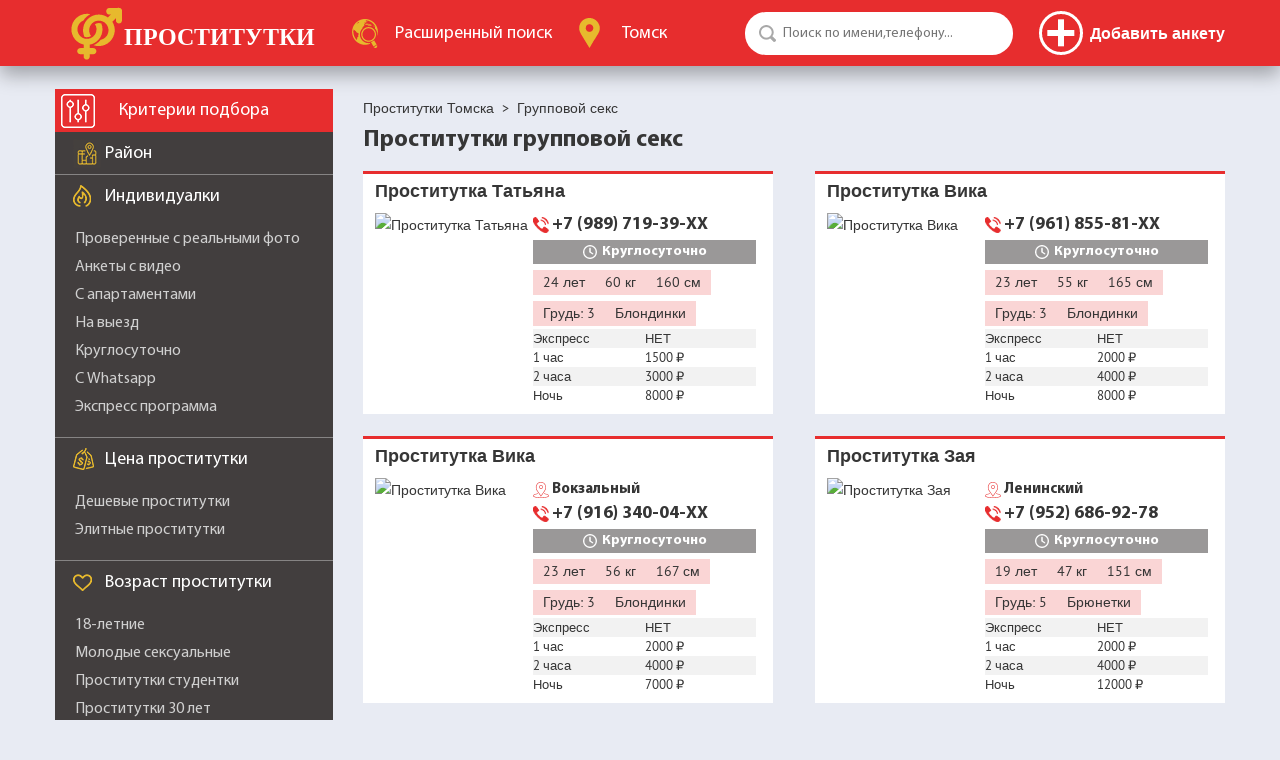

--- FILE ---
content_type: application/javascript
request_url: https://tomsksm.com/js/1747803197/jquery-form.min.js
body_size: 5859
content:
/*!
 * jQuery Form Plugin
 * version: 3.51.0-2014.06.20
 * Requires jQuery v1.5 or later
 * Copyright (c) 2014 M. Alsup
 * Examples and documentation at: http://malsup.com/jquery/form/
 * Project repository: https://github.com/malsup/form
 * Dual licensed under the MIT and GPL licenses.
 * https://github.com/malsup/form#copyright-and-license
 */
!function(e){"use strict";"function"==typeof define&&define.amd?define(["jquery"],e):e("undefined"!=typeof jQuery?jQuery:window.Zepto)}(function(e){"use strict";function t(t){var r=t.data;t.isDefaultPrevented()||(t.preventDefault(),e(t.target).ajaxSubmit(r))}function r(t){var r=t.target,a=e(r);if(!a.is("[type=submit],[type=image]")){var n=a.closest("[type=submit]");if(0===n.length)return;r=n[0]}var i=this;if(i.clk=r,"image"==r.type)if(void 0!==t.offsetX)i.clk_x=t.offsetX,i.clk_y=t.offsetY;else if("function"==typeof e.fn.offset){var o=a.offset();i.clk_x=t.pageX-o.left,i.clk_y=t.pageY-o.top}else i.clk_x=t.pageX-r.offsetLeft,i.clk_y=t.pageY-r.offsetTop;setTimeout(function(){i.clk=i.clk_x=i.clk_y=null},100)}function a(){if(e.fn.ajaxSubmit.debug){var t="[jquery.form] "+Array.prototype.join.call(arguments,"");window.console&&window.console.log?window.console.log(t):window.opera&&window.opera.postError&&window.opera.postError(t)}}var n={};n.fileapi=void 0!==e("<input type='file'/>").get(0).files,n.formdata=void 0!==window.FormData;var i=!!e.fn.prop;e.fn.attr2=function(){if(!i)return this.attr.apply(this,arguments);var e=this.prop.apply(this,arguments);return e&&e.jquery||"string"==typeof e?e:this.attr.apply(this,arguments)},e.fn.ajaxSubmit=function(t){function r(r){var a,n,i=e.param(r,t.traditional).split("&"),o=i.length,s=[];for(a=0;o>a;a++)i[a]=i[a].replace(/\+/g," "),n=i[a].split("="),s.push([decodeURIComponent(n[0]),decodeURIComponent(n[1])]);return s}function o(a){for(var n=new FormData,i=0;i<a.length;i++)n.append(a[i].name,a[i].value);if(t.extraData){var o=r(t.extraData);for(i=0;i<o.length;i++)o[i]&&n.append(o[i][0],o[i][1])}t.data=null;var s=e.extend(!0,{},e.ajaxSettings,t,{contentType:!1,processData:!1,cache:!1,type:u||"POST"});t.uploadProgress&&(s.xhr=function(){var r=e.ajaxSettings.xhr();return r.upload&&r.upload.addEventListener("progress",function(e){var r=0,a=e.loaded||e.position,n=e.total;e.lengthComputable&&(r=Math.ceil(a/n*100)),t.uploadProgress(e,a,n,r)},!1),r}),s.data=null;var c=s.beforeSend;return s.beforeSend=function(e,r){r.data=t.formData?t.formData:n,c&&c.call(this,e,r)},e.ajax(s)}function s(r){function n(e){var t=null;try{e.contentWindow&&(t=e.contentWindow.document)}catch(r){a("cannot get iframe.contentWindow document: "+r)}if(t)return t;try{t=e.contentDocument?e.contentDocument:e.document}catch(r){a("cannot get iframe.contentDocument: "+r),t=e.document}return t}function o(){function t(){try{var e=n(g).readyState;a("state = "+e),e&&"uninitialized"==e.toLowerCase()&&setTimeout(t,50)}catch(r){a("Server abort: ",r," (",r.name,")"),s(k),j&&clearTimeout(j),j=void 0}}var r=f.attr2("target"),i=f.attr2("action"),o="multipart/form-data",c=f.attr("enctype")||f.attr("encoding")||o;w.setAttribute("target",p),(!u||/post/i.test(u))&&w.setAttribute("method","POST"),i!=m.url&&w.setAttribute("action",m.url),m.skipEncodingOverride||u&&!/post/i.test(u)||f.attr({encoding:"multipart/form-data",enctype:"multipart/form-data"}),m.timeout&&(j=setTimeout(function(){T=!0,s(D)},m.timeout));var l=[];try{if(m.extraData)for(var d in m.extraData)m.extraData.hasOwnProperty(d)&&l.push(e.isPlainObject(m.extraData[d])&&m.extraData[d].hasOwnProperty("name")&&m.extraData[d].hasOwnProperty("value")?e('<input type="hidden" name="'+m.extraData[d].name+'">').val(m.extraData[d].value).appendTo(w)[0]:e('<input type="hidden" name="'+d+'">').val(m.extraData[d]).appendTo(w)[0]);m.iframeTarget||v.appendTo("body"),g.attachEvent?g.attachEvent("onload",s):g.addEventListener("load",s,!1),setTimeout(t,15);try{w.submit()}catch(h){var x=document.createElement("form").submit;x.apply(w)}}finally{w.setAttribute("action",i),w.setAttribute("enctype",c),r?w.setAttribute("target",r):f.removeAttr("target"),e(l).remove()}}function s(t){if(!x.aborted&&!F){if(M=n(g),M||(a("cannot access response document"),t=k),t===D&&x)return x.abort("timeout"),void S.reject(x,"timeout");if(t==k&&x)return x.abort("server abort"),void S.reject(x,"error","server abort");if(M&&M.location.href!=m.iframeSrc||T){g.detachEvent?g.detachEvent("onload",s):g.removeEventListener("load",s,!1);var r,i="success";try{if(T)throw"timeout";var o="xml"==m.dataType||M.XMLDocument||e.isXMLDoc(M);if(a("isXml="+o),!o&&window.opera&&(null===M.body||!M.body.innerHTML)&&--O)return a("requeing onLoad callback, DOM not available"),void setTimeout(s,250);var u=M.body?M.body:M.documentElement;x.responseText=u?u.innerHTML:null,x.responseXML=M.XMLDocument?M.XMLDocument:M,o&&(m.dataType="xml"),x.getResponseHeader=function(e){var t={"content-type":m.dataType};return t[e.toLowerCase()]},u&&(x.status=Number(u.getAttribute("status"))||x.status,x.statusText=u.getAttribute("statusText")||x.statusText);var c=(m.dataType||"").toLowerCase(),l=/(json|script|text)/.test(c);if(l||m.textarea){var f=M.getElementsByTagName("textarea")[0];if(f)x.responseText=f.value,x.status=Number(f.getAttribute("status"))||x.status,x.statusText=f.getAttribute("statusText")||x.statusText;else if(l){var p=M.getElementsByTagName("pre")[0],h=M.getElementsByTagName("body")[0];p?x.responseText=p.textContent?p.textContent:p.innerText:h&&(x.responseText=h.textContent?h.textContent:h.innerText)}}else"xml"==c&&!x.responseXML&&x.responseText&&(x.responseXML=X(x.responseText));try{E=_(x,c,m)}catch(y){i="parsererror",x.error=r=y||i}}catch(y){a("error caught: ",y),i="error",x.error=r=y||i}x.aborted&&(a("upload aborted"),i=null),x.status&&(i=x.status>=200&&x.status<300||304===x.status?"success":"error"),"success"===i?(m.success&&m.success.call(m.context,E,"success",x),S.resolve(x.responseText,"success",x),d&&e.event.trigger("ajaxSuccess",[x,m])):i&&(void 0===r&&(r=x.statusText),m.error&&m.error.call(m.context,x,i,r),S.reject(x,"error",r),d&&e.event.trigger("ajaxError",[x,m,r])),d&&e.event.trigger("ajaxComplete",[x,m]),d&&!--e.active&&e.event.trigger("ajaxStop"),m.complete&&m.complete.call(m.context,x,i),F=!0,m.timeout&&clearTimeout(j),setTimeout(function(){m.iframeTarget?v.attr("src",m.iframeSrc):v.remove(),x.responseXML=null},100)}}}var c,l,m,d,p,v,g,x,y,b,T,j,w=f[0],S=e.Deferred();if(S.abort=function(e){x.abort(e)},r)for(l=0;l<h.length;l++)c=e(h[l]),i?c.prop("disabled",!1):c.removeAttr("disabled");if(m=e.extend(!0,{},e.ajaxSettings,t),m.context=m.context||m,p="jqFormIO"+(new Date).getTime(),m.iframeTarget?(v=e(m.iframeTarget),b=v.attr2("name"),b?p=b:v.attr2("name",p)):(v=e('<iframe name="'+p+'" src="'+m.iframeSrc+'" />'),v.css({position:"absolute",top:"-1000px",left:"-1000px"})),g=v[0],x={aborted:0,responseText:null,responseXML:null,status:0,statusText:"n/a",getAllResponseHeaders:function(){},getResponseHeader:function(){},setRequestHeader:function(){},abort:function(t){var r="timeout"===t?"timeout":"aborted";a("aborting upload... "+r),this.aborted=1;try{g.contentWindow.document.execCommand&&g.contentWindow.document.execCommand("Stop")}catch(n){}v.attr("src",m.iframeSrc),x.error=r,m.error&&m.error.call(m.context,x,r,t),d&&e.event.trigger("ajaxError",[x,m,r]),m.complete&&m.complete.call(m.context,x,r)}},d=m.global,d&&0===e.active++&&e.event.trigger("ajaxStart"),d&&e.event.trigger("ajaxSend",[x,m]),m.beforeSend&&m.beforeSend.call(m.context,x,m)===!1)return m.global&&e.active--,S.reject(),S;if(x.aborted)return S.reject(),S;y=w.clk,y&&(b=y.name,b&&!y.disabled&&(m.extraData=m.extraData||{},m.extraData[b]=y.value,"image"==y.type&&(m.extraData[b+".x"]=w.clk_x,m.extraData[b+".y"]=w.clk_y)));var D=1,k=2,A=e("meta[name=csrf-token]").attr("content"),L=e("meta[name=csrf-param]").attr("content");L&&A&&(m.extraData=m.extraData||{},m.extraData[L]=A),m.forceSync?o():setTimeout(o,10);var E,M,F,O=50,X=e.parseXML||function(e,t){return window.ActiveXObject?(t=new ActiveXObject("Microsoft.XMLDOM"),t.async="false",t.loadXML(e)):t=(new DOMParser).parseFromString(e,"text/xml"),t&&t.documentElement&&"parsererror"!=t.documentElement.nodeName?t:null},C=e.parseJSON||function(e){return window.eval("("+e+")")},_=function(t,r,a){var n=t.getResponseHeader("content-type")||"",i="xml"===r||!r&&n.indexOf("xml")>=0,o=i?t.responseXML:t.responseText;return i&&"parsererror"===o.documentElement.nodeName&&e.error&&e.error("parsererror"),a&&a.dataFilter&&(o=a.dataFilter(o,r)),"string"==typeof o&&("json"===r||!r&&n.indexOf("json")>=0?o=C(o):("script"===r||!r&&n.indexOf("javascript")>=0)&&e.globalEval(o)),o};return S}if(!this.length)return a("ajaxSubmit: skipping submit process - no element selected"),this;var u,c,l,f=this;"function"==typeof t?t={success:t}:void 0===t&&(t={}),u=t.type||this.attr2("method"),c=t.url||this.attr2("action"),l="string"==typeof c?e.trim(c):"",l=l||window.location.href||"",l&&(l=(l.match(/^([^#]+)/)||[])[1]),t=e.extend(!0,{url:l,success:e.ajaxSettings.success,type:u||e.ajaxSettings.type,iframeSrc:/^https/i.test(window.location.href||"")?"javascript:false":"about:blank"},t);var m={};if(this.trigger("form-pre-serialize",[this,t,m]),m.veto)return a("ajaxSubmit: submit vetoed via form-pre-serialize trigger"),this;if(t.beforeSerialize&&t.beforeSerialize(this,t)===!1)return a("ajaxSubmit: submit aborted via beforeSerialize callback"),this;var d=t.traditional;void 0===d&&(d=e.ajaxSettings.traditional);var p,h=[],v=this.formToArray(t.semantic,h);if(t.data&&(t.extraData=t.data,p=e.param(t.data,d)),t.beforeSubmit&&t.beforeSubmit(v,this,t)===!1)return a("ajaxSubmit: submit aborted via beforeSubmit callback"),this;if(this.trigger("form-submit-validate",[v,this,t,m]),m.veto)return a("ajaxSubmit: submit vetoed via form-submit-validate trigger"),this;var g=e.param(v,d);p&&(g=g?g+"&"+p:p),"GET"==t.type.toUpperCase()?(t.url+=(t.url.indexOf("?")>=0?"&":"?")+g,t.data=null):t.data=g;var x=[];if(t.resetForm&&x.push(function(){f.resetForm()}),t.clearForm&&x.push(function(){f.clearForm(t.includeHidden)}),!t.dataType&&t.target){var y=t.success||function(){};x.push(function(r){var a=t.replaceTarget?"replaceWith":"html";e(t.target)[a](r).each(y,arguments)})}else t.success&&x.push(t.success);if(t.success=function(e,r,a){for(var n=t.context||this,i=0,o=x.length;o>i;i++)x[i].apply(n,[e,r,a||f,f])},t.error){var b=t.error;t.error=function(e,r,a){var n=t.context||this;b.apply(n,[e,r,a,f])}}if(t.complete){var T=t.complete;t.complete=function(e,r){var a=t.context||this;T.apply(a,[e,r,f])}}var j=e("input[type=file]:enabled",this).filter(function(){return""!==e(this).val()}),w=j.length>0,S="multipart/form-data",D=f.attr("enctype")==S||f.attr("encoding")==S,k=n.fileapi&&n.formdata;a("fileAPI :"+k);var A,L=(w||D)&&!k;t.iframe!==!1&&(t.iframe||L)?t.closeKeepAlive?e.get(t.closeKeepAlive,function(){A=s(v)}):A=s(v):A=(w||D)&&k?o(v):e.ajax(t),f.removeData("jqxhr").data("jqxhr",A);for(var E=0;E<h.length;E++)h[E]=null;return this.trigger("form-submit-notify",[this,t]),this},e.fn.ajaxForm=function(n){if(n=n||{},n.delegation=n.delegation&&e.isFunction(e.fn.on),!n.delegation&&0===this.length){var i={s:this.selector,c:this.context};return!e.isReady&&i.s?(a("DOM not ready, queuing ajaxForm"),e(function(){e(i.s,i.c).ajaxForm(n)}),this):(a("terminating; zero elements found by selector"+(e.isReady?"":" (DOM not ready)")),this)}return n.delegation?(e(document).off("submit.form-plugin",this.selector,t).off("click.form-plugin",this.selector,r).on("submit.form-plugin",this.selector,n,t).on("click.form-plugin",this.selector,n,r),this):this.ajaxFormUnbind().bind("submit.form-plugin",n,t).bind("click.form-plugin",n,r)},e.fn.ajaxFormUnbind=function(){return this.unbind("submit.form-plugin click.form-plugin")},e.fn.formToArray=function(t,r){var a=[];if(0===this.length)return a;var i,o=this[0],s=this.attr("id"),u=t?o.getElementsByTagName("*"):o.elements;if(u&&!/MSIE [678]/.test(navigator.userAgent)&&(u=e(u).get()),s&&(i=e(':input[form="'+s+'"]').get(),i.length&&(u=(u||[]).concat(i))),!u||!u.length)return a;var c,l,f,m,d,p,h;for(c=0,p=u.length;p>c;c++)if(d=u[c],f=d.name,f&&!d.disabled)if(t&&o.clk&&"image"==d.type)o.clk==d&&(a.push({name:f,value:e(d).val(),type:d.type}),a.push({name:f+".x",value:o.clk_x},{name:f+".y",value:o.clk_y}));else if(m=e.fieldValue(d,!0),m&&m.constructor==Array)for(r&&r.push(d),l=0,h=m.length;h>l;l++)a.push({name:f,value:m[l]});else if(n.fileapi&&"file"==d.type){r&&r.push(d);var v=d.files;if(v.length)for(l=0;l<v.length;l++)a.push({name:f,value:v[l],type:d.type});else a.push({name:f,value:"",type:d.type})}else null!==m&&"undefined"!=typeof m&&(r&&r.push(d),a.push({name:f,value:m,type:d.type,required:d.required}));if(!t&&o.clk){var g=e(o.clk),x=g[0];f=x.name,f&&!x.disabled&&"image"==x.type&&(a.push({name:f,value:g.val()}),a.push({name:f+".x",value:o.clk_x},{name:f+".y",value:o.clk_y}))}return a},e.fn.formSerialize=function(t){return e.param(this.formToArray(t))},e.fn.fieldSerialize=function(t){var r=[];return this.each(function(){var a=this.name;if(a){var n=e.fieldValue(this,t);if(n&&n.constructor==Array)for(var i=0,o=n.length;o>i;i++)r.push({name:a,value:n[i]});else null!==n&&"undefined"!=typeof n&&r.push({name:this.name,value:n})}}),e.param(r)},e.fn.fieldValue=function(t){for(var r=[],a=0,n=this.length;n>a;a++){var i=this[a],o=e.fieldValue(i,t);null===o||"undefined"==typeof o||o.constructor==Array&&!o.length||(o.constructor==Array?e.merge(r,o):r.push(o))}return r},e.fieldValue=function(t,r){var a=t.name,n=t.type,i=t.tagName.toLowerCase();if(void 0===r&&(r=!0),r&&(!a||t.disabled||"reset"==n||"button"==n||("checkbox"==n||"radio"==n)&&!t.checked||("submit"==n||"image"==n)&&t.form&&t.form.clk!=t||"select"==i&&-1==t.selectedIndex))return null;if("select"==i){var o=t.selectedIndex;if(0>o)return null;for(var s=[],u=t.options,c="select-one"==n,l=c?o+1:u.length,f=c?o:0;l>f;f++){var m=u[f];if(m.selected){var d=m.value;if(d||(d=m.attributes&&m.attributes.value&&!m.attributes.value.specified?m.text:m.value),c)return d;s.push(d)}}return s}return e(t).val()},e.fn.clearForm=function(t){return this.each(function(){e("input,select,textarea",this).clearFields(t)})},e.fn.clearFields=e.fn.clearInputs=function(t){var r=/^(?:color|date|datetime|email|month|number|password|range|search|tel|text|time|url|week)$/i;return this.each(function(){var a=this.type,n=this.tagName.toLowerCase();r.test(a)||"textarea"==n?this.value="":"checkbox"==a||"radio"==a?this.checked=!1:"select"==n?this.selectedIndex=-1:"file"==a?/MSIE/.test(navigator.userAgent)?e(this).replaceWith(e(this).clone(!0)):e(this).val(""):t&&(t===!0&&/hidden/.test(a)||"string"==typeof t&&e(this).is(t))&&(this.value="")})},e.fn.resetForm=function(){return this.each(function(){("function"==typeof this.reset||"object"==typeof this.reset&&!this.reset.nodeType)&&this.reset()})},e.fn.enable=function(e){return void 0===e&&(e=!0),this.each(function(){this.disabled=!e})},e.fn.selected=function(t){return void 0===t&&(t=!0),this.each(function(){var r=this.type;if("checkbox"==r||"radio"==r)this.checked=t;else if("option"==this.tagName.toLowerCase()){var a=e(this).parent("select");t&&a[0]&&"select-one"==a[0].type&&a.find("option").selected(!1),this.selected=t}})},e.fn.ajaxSubmit.debug=!1});